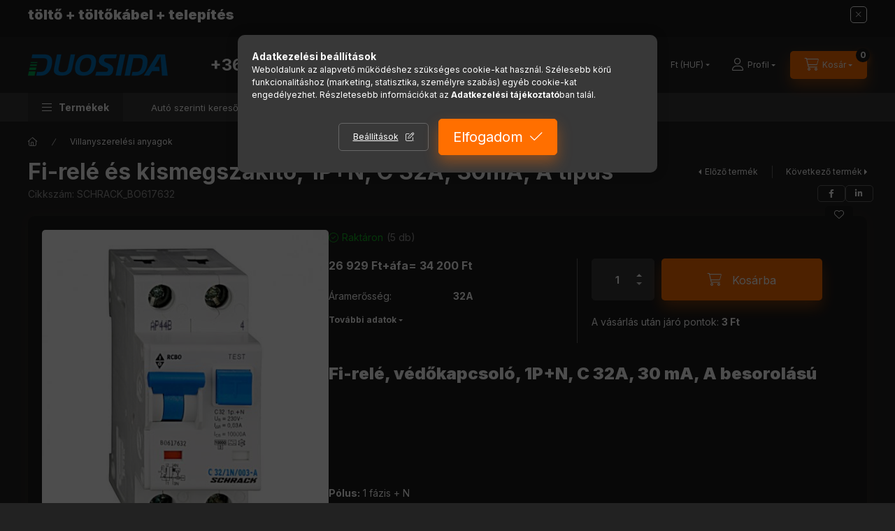

--- FILE ---
content_type: text/css
request_url: https://cluster3.unas.hu/!common_design/custom/duosida.unas.hu/css/social_login.css
body_size: 449
content:
.social_login_table {
	height: 100%;
	width: 100%;
	border-spacing: 0;
	border-radius: 0;
	margin: 0;
	padding: 0;
	position: relative;
    background-color: transparent;
}
.social_login_table tr {
    display: flex;
}
.social_login_icon {
    display: none;
}
.social_login_text {
    flex-grow: 1;
    padding: 0;
}
.social_login_text a, .social_login_text button {
    font-family: "Inter", sans-serif;
    color: #ffffff;
    background-color: #383838;
    border: 1px solid #383838;
    transition: border-color ease 0.4s;
    text-decoration: none;
    display: flex;
    align-items: center;
    padding: 0 10px 0 50px;
    height: 40px;
    cursor: pointer;
    text-align: left;
    font-size: 12px;
    border-radius: 5px;
    position: relative;
    width: 100%;
    box-sizing: border-box;
}
.social_login_text.google a:hover {
    border-color: #DB4437;
}
.social_login_text.facebook button:hover {
    border-color: #4267b2;
}
.social_login_text.facebook button::before, .social_login_text.google a::before {
    content: "";
    position: absolute;
    top: -1px;
    left: -1px;
    bottom: -1px;
    width: 40px;
    display: flex;
    align-items: center;
    justify-content: center;
    border-radius: 5px 0 0 5px;
}
.social_login_text.google a::before {
    background: url("../../../own/image/icon/svg/google-white.svg") center no-repeat #DB4437;
    background-size: 12px;
}
.social_login_text.facebook button::before {
	background: url("../../../own/image/icon/svg/facebook-f-white.svg") center no-repeat #4267b2;
    background-size: 8px;
}
.social_login_text a:focus {
	outline: none;
}